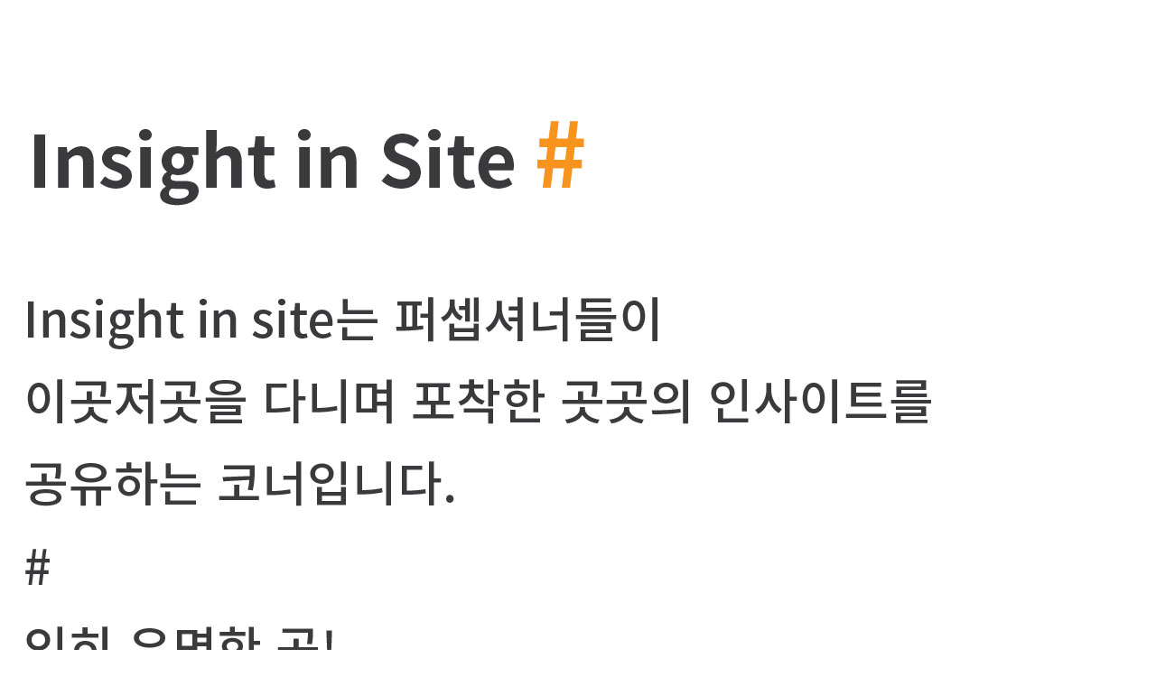

--- FILE ---
content_type: text/html; charset=utf-8
request_url: http://perception.co.kr/main/bbs/view_image.php?fn=%2Fdata%2Feditor%2F1910%2Fd83841ede00def282aca279c7838b9f0_1570706016_9882.jpg
body_size: 4453
content:
<!doctype html>
<html lang="ko">
<head>
<meta charset="utf-8">
<meta http-equiv="imagetoolbar" content="no">
<meta http-equiv="X-UA-Compatible" content="IE=10,chrome=1">
<head>
<meta name="description" content="브랜드 디자인 컨설팅 전문업체, 디자인 컨설팅, 패키지 디자인, Space Identity, 디자인 컨설턴트 교육.">

<!-- Global site tag (gtag.js) - Google Analytics -->
<script async src="https://www.googletagmanager.com/gtag/js?id=UA-127848009-1"></script>
<script>
  window.dataLayer = window.dataLayer || [];
  function gtag(){dataLayer.push(arguments);}
  gtag('js', new Date());

  gtag('config', 'UA-127848009-1');
</script>

</head>
<title>이미지 크게보기 | 퍼셉션</title>
<link rel="stylesheet" href="http://perception.co.kr/main/css/default.css?ver=20171018">
<link rel="stylesheet" href="http://perception.co.kr/main/media/css/style.css" media="all" />
<link rel="stylesheet" type="text/css" href="http://perception.co.kr/main/media/lib/css/sliderkit-core.css" media="screen, projection" />
<!--[if lte IE 8]>
<script src="http://perception.co.kr/main/js/html5.js"></script>
<![endif]-->
<script>
// 자바스크립트에서 사용하는 전역변수 선언
var g5_url       = "http://perception.co.kr/main";
var g5_bbs_url   = "http://perception.co.kr/main/bbs";
var g5_is_member = "";
var g5_is_admin  = "";
var g5_is_mobile = "";
var g5_bo_table  = "";
var g5_sca       = "";
var g5_editor    = "";
var g5_cookie_domain = "";
</script>
<script src="http://perception.co.kr/main/js/jquery-1.8.3.min.js"></script>
<script src="http://perception.co.kr/main/js/jquery.menu.js"></script>
<script src="http://perception.co.kr/main/js/common.js"></script>
<script src="http://perception.co.kr/main/js/wrest.js"></script>

<script type="text/javascript" src="http://perception.co.kr/main/media/lib/js/jquery-1.8.2.min.js"></script>
<script type="text/javascript" src="http://perception.co.kr/main/media/lib/js/jquery.easing.1.3.min.js"></script>
<script type="text/javascript" src="http://perception.co.kr/main/media/lib/js/jquery.mousewheel.min.js"></script>
<script type="text/javascript" src="http://perception.co.kr/main/media/lib/js/jquery.sliderkit.1.6.min.js"></script>
<script type="text/javascript" src="http://perception.co.kr/main/media/js/common.js"></script>


</head>
<body>

<div><img src="http://perception.co.kr/main/data/editor/1910/d83841ede00def282aca279c7838b9f0_1570706016_9882.jpg" alt="" width="1199" height="1239" class="draggable" style="position:relative;top:0;left:0;cursor:move;"></div>

<script>
var win_w = 1199;
var win_h = 1239 + 70;
var win_l = (screen.width - win_w) / 2;
var win_t = (screen.height - win_h) / 2;

if(win_w > screen.width) {
    win_l = 0;
    win_w = screen.width - 20;

    if(win_h > screen.height) {
        win_t = 0;
        win_h = screen.height - 40;
    }
}

if(win_h > screen.height) {
    win_t = 0;
    win_h = screen.height - 40;

    if(win_w > screen.width) {
        win_w = screen.width - 20;
        win_l = 0;
    }
}

window.moveTo(win_l, win_t);
window.resizeTo(win_w, win_h);

$(function() {
    var is_draggable = false;
    var x = y = 0;
    var pos_x = pos_y = 0;

    $(".draggable").mousemove(function(e) {
        if(is_draggable) {
            x = parseInt($(this).css("left")) - (pos_x - e.pageX);
            y = parseInt($(this).css("top")) - (pos_y - e.pageY);

            pos_x = e.pageX;
            pos_y = e.pageY;

            $(this).css({ "left" : x, "top" : y });
        }

        return false;
    });

    $(".draggable").mousedown(function(e) {
        pos_x = e.pageX;
        pos_y = e.pageY;
        is_draggable = true;
        return false;
    });

    $(".draggable").mouseup(function() {
        is_draggable = false;
        return false;
    });

    $(".draggable").dblclick(function() {
        window.close();
    });
});
</script>



<!-- ie6,7에서 사이드뷰가 게시판 목록에서 아래 사이드뷰에 가려지는 현상 수정 -->
<!--[if lte IE 7]>
<script>
$(function() {
    var $sv_use = $(".sv_use");
    var count = $sv_use.length;

    $sv_use.each(function() {
        $(this).css("z-index", count);
        $(this).css("position", "relative");
        count = count - 1;
    });
});
</script>
<![endif]-->

</body>
</html>


--- FILE ---
content_type: text/css
request_url: http://perception.co.kr/main/media/css/style.css
body_size: 43287
content:
@charset "utf-8";
@import url(./reset.css);
@import url(./webfont.css);

#wrap {position:relative; }
#wrap #btnPdcs {position:absolute;top:0;right:0;z-index:100}
#header {position:absolute;top:0;left:50%;margin-left:-490px; width:980px;height:121px; z-index:1000;background:#fff}
#header h1 {margin:25px 20px 0 20px;padding-bottom:25px;border-bottom:1px solid #111}

#container {position:relative;width:100%;}
#container .sub_layout {position:relative;width:1000px;margin:0 auto 100px auto;padding-top:145px; overflow:hidden}
#container:after {content:'';display:block;height:0;overflow:hidden;clear:both }

#snb { float:left;width:188px;}
#content {position:relative; float:left;width:747px;padding:0 0 0 65px; min-height:550px;}

#footerwrap { width:100%;margin-top:50px; }
#footerwrap #footer { position:relative; width:980px; height:66px; text-align:left; margin:0 auto; }
#footerwrap #footer .logo {position:absolute;top:0px;right:0px }
#footerwrap #footer .copyright { margin:0px 0 0 0px; line-height:20px;color:#000;font-size:11px;}

#footerNav {position:relative;width:980px;padding-top:18px;margin:0 auto;border-top:2px solid #111;overflow:hidden;}
#footerNav ul{float:left;width:982px;margin-bottom:30px; overflow:hidden }
#footerNav li { position: relative; float: left; text-align: left; margin-right: 0px; z-index: 1000; }
#footerNav ul li> a {display:block;height:23px; padding-top:7px; font-family:Arial, Tahoma;font-weight:bold;font-size:14px; color:#000}
#footerNav ul li.m7 {text-align:right;margin-right:0 }

#footerNav .localSub {}
#footerNav .localSub dl {padding:2px 0 0 1px;}
#footerNav .localSub dl dt {text-indent:-9999px;display:none; }
#footerNav .localSub dl dd {  font-size:12px;text-align:left ;}
#footerNav .localSub dl dd a {display:block;width:141px; height:10px;font-size:11px; padding:5px 10px 5px 0px;font-family:Arial, Tahoma;color:#666;}
#footerNav .localSub dl dd a.on,
#footerNav .localSub dl dd a:hover {text-decoration:underline}

#gnb {position:absolute;top:10px;right:30px}
#gnb ul li {float:left;margin-right:15px;}
#gnb ul li a {color:#666 }

#localNav {position:relative;width:960px;overflow:hidden}
#localNav ul{float:left;width:960px;overflow:hidden }
#localNav li { position: relative; float: left; text-align: left; margin-right: 50px; z-index: 1000;  height:200px;}
#localNav ul li> a {display:block;height:20px; padding-top:7px; font-family:Arial, Tahoma;font-weight:bold;font-size:14px; color:#000}
#localNav ul li > a.on,
#localNav ul li > a:hover {border-bottom:2px solid #000 }
#localNav ul li.m1 a { margin-left:18px}
#localNav ul li.m8 {text-align:right; float:right;margin-right:0 }

#localNav .localSub { z-index:1000; position:absolute;top:29px;left:0px;}
#localNav .localSub dl {padding:2px 0 0 0;background:#fff;padding-bottom:7px}
#localNav .localSub dl.d1 {margin-left:3px;}
#localNav .localSub dl dt {text-indent:-9999px;display:none; }
#localNav .localSub dl dd {  font-size:12px;text-align:left ;}
#localNav .localSub dl dd a {display:block;width:150px; height:10px;padding:8px 10px 8px 20px;font-family:Arial, Tahoma;font-weight:bold; color:#222;background:#fff;}
#localNav .localSub dl dd a.on,
#localNav .localSub dl dd a:hover {background:#d6d6d6}

.mainCont { width:940px; padding-left:0px; margin:0 auto;}
.mainCont h1 {font-size:36px;font-family:Arial, Tahoma;padding:30px 0 12px 0;border-bottom:1px solid #111 }
.mainCont h1 span {font-weight:normal;font-family:Dotum; }
.mainCont h3{font-family:Arial, Tahoma;font-size:23px;margin-bottom:12px;margin-top:42px;}
.mainCont h4.h4_01 {background:#343844;color:#fff;font-size:17px;padding:8px 0 8px 10px; font-family: Arial; }
.mainCont h4.h4_02 {background:#343844;color:#fff;font-size:17px;padding:8px 0 8px 10px; font-family: Arial; }
.mainCont h4.h4_03 {background:#343844;color:#fff;font-size:17px;padding:8px 0 8px 10px; font-family: Arial; }
.mainCont h4.h4_04 {background:#343844;color:#fff;font-size:17px;padding:8px 0 8px 10px; font-family: Arial; }
.mainCont .sbCnt {position:relative }
.mainCont .sbCnt .FOMLink {font-weight:bold;position:absolute;top:275px;left:660px}
.mainCont .sbCnt .FOMLink a {color:#231f20 }
.mainCont .svcCnt {position:relative;padding:0 0 60px 10px;}
.mainCont .svcCnt .title {color:#231f20;font-weight:bold;font-size:35px;font-family:Arial, Tahoma;padding:32px 0 8px 0px; }
.mainCont .svcCnt p {width:450px;color:#727272;line-height:20px }
.mainCont .svcCnt .FOMLink {font-weight:bold;}
.mainCont .svcCnt .FOMLink a {color:#231f20 }
.mainCont .svcCnt .sideImg { position: absolute; top: 60px; right: 25px; }
.mainCont .exdCnt {position:relative;padding:0 0 0px 0px;}
.mainCont .exdCnt .title {color:#231f20;font-weight:bold;font-size:32px;padding:60px 0 22px 0px; }
.mainCont .exdCnt p {color:#727272;line-height:25px;letter-spacing:1px;   font-size: 14px; }
.mainCont .exdCnt h4.exdTit {padding:50px 0 21px 0; color:#231f20;font-weight:bold;font-size:24px;font-family:Arial, Tahoma;border-bottom:2px solid #000 }
.mainCont .exdCnt .offering {position:relative;padding:40px 0 0px 0;border-bottom:1px solid #ccc; }
.mainCont .exdCnt .offering dl {position:relative;margin-bottom:40px; overflow:hidden }
.mainCont .exdCnt .offering dl dt {float:left; width:247px;font-size:20px;font-family:Arial, Tahoma;vertical-align:bottom }
.mainCont .exdCnt .offering dl dd {float:left; font-size:14px;color:#666;letter-spacing:1px;line-height:27px;}
.mainCont .etcCnt {position:relative; }
.mainCont .etcCnt .h4_title {margin-top:50px;margin-bottom:40px;padding-top:33px; font-size:24pt;font-family:Nanum Gothic,Dotum, Tahoma, Arial, sans-serif;line-height:48px }
.mainCont .etcCnt .h4_title02 {margin-bottom:40px;padding:80px 0 20px 0; border-bottom:2px solid #000;font-size:24px;font-family:Nanum Gothic,Dotum, Tahoma, Arial, sans-serif;}
.mainCont .etcCnt .h4_title03 {margin-bottom:40px;padding-top:30px; font-size:36px;font-family:Arial, Nanum Gothic, Dotum, Tahoma;line-height:48px }
.mainCont .etcCnt .h4_title .sub_title{font-size:24pt;font-family:Nanum Gothic,Dotum, Tahoma, Arial, sans-serif;}
.mainCont .etcCnt .h5_01 h5{font-size:19px;margin:50px 0 20px 0}
.mainCont .etcCnt .h5_01 p {font-size:14px;line-height:30px; }
.mainCont .etcCnt p.para1 {margin:40px 0; font-size:14px;color:#747474; line-height:30px;}
.mainCont .etcCnt .pdcsgo { position:relative;width:980px;height:565px;padding-top:83px; background:transparent url(../images/common/etc_cnt_11.jpg) no-repeat;}
.mainCont .etcCnt .pdcsgo p {width:425px; margin-top:53px; font-size:14px;color:#727272;line-height:27px  }
.mainCont .etcCnt .pdcsgo .btn_pdcsgo {position:absolute;top:486px;left:0 }
.mainCont .etcCnt .top {position:relative }
.mainCont .etcCnt .top p {padding:71px 0 62px 430px; font-size:14px;line-height:27px;color:#727272 }
.mainCont .etcCnt .top p.p2 {padding:71px 0 62px 479px; font-size:14px;line-height:27px;color:#727272 }
.mainCont .etcCnt .top .sideTxt {position:absolute;top:71px;left:0}
.mainCont .process {position:relative }
.mainCont .process h3.titleImg01 {margin-top:74px; }
.mainCont .process .p1 {padding:13px 0 0 0; font-size:14px;color:#666; line-height:27px; }
.mainCont .process .imgAline_01 {text-align:center;margin:95px 0 }
.mainCont .process .ex {position:relative;height:375px;border-top:2px solid #101010;border-bottom:1px solid #ebedec;margin-bottom:58px }
.mainCont .process .ex .pic {position:absolute;top:0;left:0 }
.mainCont .process .ex .cnt {padding:42px 0 0 392px; }
.mainCont .process .ex .cnt h4 {margin-bottom:16px; font-size:33px;font-family:Arial, Tahoma;}
.mainCont .process .ex .cnt p {margin-bottom:25px; padding-bottom:30px; line-height:22px;margin-left:2px;background:transparent url(../images/common/bg_process_line.gif) no-repeat left bottom;}
.mainCont .process .ex .cnt ul {margin-left:2px }
.mainCont .process .ex .cnt ul li {font-weight:bold; padding-left:8px; background:transparent url(../images/common/ic_bu2.gif) no-repeat left 11px;line-height:24px;letter-spacing:1px}
.mainCont .process .ex .cnt ul li span {color:#999;font-weight:normal }

.mainCont .pdcs .bx {position:relative;margin:32px 0 0 0;padding:67px 0 42px 0;border-top:2px solid #000; }
.mainCont .pdcs .bx .pic {position:absolute;top:67px;left:0 }
.mainCont .pdcs .bx .cnt {padding-left:340px; }
.mainCont .pdcs .bx .cnt .name {margin-bottom:41px; font-weight:bold; font-size:22px; }
.mainCont .pdcs .bx .cnt .name span {color:#c1c1c1; }
.mainCont .pdcs .bx .cnt .explan {font-size:14px;color:#666; line-height:26px }

.mainCont .lst_portfoS{position:relative;overflow:hidden}
.mainCont .lst_portfoS h4.exdTit { padding:50px 0 14px 0; color:#231f20;font-weight:bold;font-size:24px;font-family:Arial, Tahoma; }
.mainCont .lst_portfoS ul {float:left;width:993px;overflow:hidden }
.mainCont .lst_portfoS ul li {float:left;width:302px;height:302px; margin:0 17px 17px 0;cursor:pointer }
.mainCont .ourStroy {position:relative }
.mainCont .ourStroy h3.h3_1 {font-size:34px;padding-top:30px }
.mainCont .ourStroy div.p1 {position:relative; margin:30px 0 53px 0;font-size:14px;color:#727272;line-height:27px }
.mainCont .ourStroy .bx {position:relative;margin-bottom:50px; padding:37px 0 0 169px;border-top:2px solid #000 }
.mainCont .ourStroy .bx .h3_2 {position:absolute;top:0;left:0; width:62px; font-size:34px; }
.mainCont .ourStroy .bx .sideTxt {position:relative; padding-bottom:40px; font-size:14px;color:#727272;line-height:27px }

.mainCont .approach {position:relative  }
.mainCont .approach h3.h3_1 {font-size:34px;padding-top:30px }
.mainCont .approach div.p1 {position:relative; margin-top:30px;font-size:14px;color:#727272;line-height:27px }
.mainCont .approach .ctImg {text-align:center;margin:50px 0 }
.mainCont .approach .btCt {float:left;width:100%;overflow:hidden }
.mainCont .approach .btCt .d1,
.mainCont .approach .btCt .d2,
.mainCont .approach .btCt .d3 {float:left;font-size:14px;color:#000;line-height:27px}
.mainCont .approach .btCt .d1 {width:240px;padding-right:66px;border-right:1px solid #e4e4e4 }
.mainCont .approach .btCt .d2 {width:250px;padding:0 60px;border-right:1px solid #e4e4e4   }
.mainCont .approach .btCt .d3 {width:240px;padding-left:60px; }
.mainCont .approach .btCt .d2 ul li {margin-bottom:20px; padding-left:15px;background: url(../images/common/ic_bu1.gif) no-repeat left 12px; }
.mainCont .approach h4 {margin:32px 0; font-size:18px; font-family: Tahoma, Arial; }
.mainCont .approach p {font-size:14px;color:#000;line-height:27px }

.mainCont .ourpeople {position:relative  }
.mainCont .ourpeople h3.h3_1 {font-size:34px;padding-top:30px }
.mainCont .ourpeople h3.h3_2{font-size:23px;padding:0px 0 21px 0;border-bottom:2px solid #000 }
.mainCont .ourpeople div.p1 {position:relative; margin-top:30px;font-size:14px;color:#727272;line-height:27px }
.mainCont .ourpeople .ctImg {text-align:center;margin:50px 0 }
.mainCont .ourpeople .ct1 {position:relative }
.mainCont .ourpeople .ct1 ul {float:left;margin:21px 0 60px 0;}
.mainCont .ourpeople .ct1 ul li {font-size:14px;color:#727272;line-height:27px}
.mainCont .ourpeople .ct1 ul.u1 {width:278px;margin-right:13px }
.mainCont .ourpeople .ct1 ul.u2 {width:228px;padding-left:90px;margin-right:13px}
.mainCont .ourpeople .ct1 ul.u3 {width:138px;padding-left:180px}
.mainCont .ourpeople .ct2 li .bx {position:relative;margin:32px 0 0 0;padding-bottom:42px; border-bottom:1px solid #ccc }
.mainCont .ourpeople .ct2 li .bx .pic {position:absolute;top:0;left:0 }
.mainCont .ourpeople .ct2 li .bx .cnt {padding:0 0 0 360px; }
.mainCont .ourpeople .ct2 li .bx .cnt .name {margin-bottom:28px; font-weight:bold; font-size:22px; }
.mainCont .ourpeople .ct2 li .bx .cnt .name span {color:#c1c1c1; }
.mainCont .ourpeople .ct2 li .bx .cnt .high {margin-bottom:39px; padding-bottom:51px; font-weight:bold; font-size:14px;color:#000;line-height:27px;background: url(../images/common/bg_high_line.gif) no-repeat left bottom; }
.mainCont .ourpeople .ct2 li .bx .cnt .career {font-size:12px;color:#666; line-height:26px }
.mainCont .ourvalue {position:relative }
.mainCont .ourvalue h3.h3_1 {font-size:34px;padding-top:30px;font-family: Arial, Tahoma;}
.mainCont .ourvalue .top {position:relative; font-size:14px;color:#727272; line-height:27px}
.mainCont .ourvalue .top .ctImg {text-align:center;margin:80px 0 100px 0 }
.mainCont .ourvalue .top .side {position:absolute;top:15px;left:309px;}
.mainCont .ourvalue .sc {border-top:2px solid #000;padding:45px 0 45px 0; overflow:hidden}
.mainCont .ourvalue .sc .subject_L {float:left;width:378px;padding-left:22px; font-size:30px;font-weight:bold }
.mainCont .ourvalue .sc .script_R {margin-left:400px; }
.mainCont .ourvalue .sc .script_R p {font-size:16px; line-height:27px;margin-bottom:18px }
.mainCont .ourvalue .sc .script_R ul{}
.mainCont .ourvalue .sc .script_R ul li {font-size:14px; line-height:27px; }
.mainCont .ourvalue .sc .script_R img {margin-top:5px }
.mainCont .persona {position:relative }
.mainCont .persona h3.h3_1 {font-size:34px;padding-top:30px;font-family: Arial, Tahoma;}
.mainCont .persona p {position:relative; margin-top:30px;font-size:14px;color:#727272;line-height:27px }
.mainCont .persona ul.ul_p {position:relative;overflow:hidden; }
.mainCont .persona ul li p{color:#000 }
.mainCont .persona ul li.L {float:left;width:536px }
.mainCont .persona ul li.R {float:left}
.mainCont .intern {position:relative  }

.mainCont .intern h3.h3_1 {font-size:34px;padding-top:30px;font-family: Arial, Tahoma;}
.mainCont .intern p {position:relative;margin:30px 0 70px 0;font-size:14px;color:#727272;line-height:27px }
.mainCont .intern ul.ul_p {position:relative;margin-top:50px; overflow:hidden; }
.mainCont .intern ul li.L {float:left;width:500px }
.mainCont .intern ul li.R {float:left}
.mainCont .intern ul li table {position:relative;width:100%;margin-top:45px;margin-bottom:40px; font-size:14px;line-height:36px; }
.mainCont .intern ul li table th {vertical-align:top;color:#000;text-align:left }
.mainCont .intern ul li table td {}

.mainCont .joinus {position:relative }
.mainCont .joinus h3.h3_1 {font-size:34px;padding-top:30px;font-family: Arial, Tahoma;}
.mainCont .joinus h3.h3_2 {font-size:24px;padding-bottom:16px;margin-bottom:42px; border-bottom:2px solid #000; font-family: Arial, Tahoma;}
.mainCont .joinus p {position:relative; margin-top:30px;font-size:14px;color:#727272;line-height:27px }
.mainCont .joinus ul.ul_1 {float:left;overflow:hidden;margin:33px 0 55px 0;overflow:hidden }
.mainCont .joinus ul.ul_1 li {float:left;margin-right:57px;font-size:14px;line-height:27px;color:#727272}
.mainCont .joinus ul.ul_1 li.l1 {width:142px;padding-left:50px; }
.mainCont .joinus ul.ul_1 li.l2 {width:142px;padding-left:50px; }
.mainCont .joinus ul.ul_1 li.l3 {width:192px; }
.mainCont .joinus ul.ul_1 li.l4 {width:105px;padding-left:57px; margin-right:0}
.mainCont .joinus .joinbx {position:relative }
.mainCont .joinus .joinbx .title {font-size:23px;font-weight:bold }
.mainCont .joinus .joinbx .zm {font-size:14px; color:#747474;line-height:30px;}
.mainCont .joinus .joinbx .contact {position:relative;margin-top:100px }
.mainCont .joinus .joinbx .contact .note {font-size:18px;font-weight:bold;color:#000;line-height:28px;}
.mainCont .joinus .joinbx .contact .note span {color:#fc443a;text-decoration:underline }
.mainCont .joinus .joinbx .contact .btn_joinus {position:absolute;top:0;right:0 }
.mainCont .contact {position:relative;overflow:hidden }
.mainCont .contact .ct_L {float:left;width:610px;}
.mainCont .contact .ct_L h3 {margin-bottom:37px; padding:0 0 18px 1px; font-size:23px;border-bottom:2px solid #000 }
.mainCont .contact .ct_L .btn_contactSend {margin-top:47px }
.mainCont .contact .ct_R {float:right;width:302px;}
.mainCont .contact .ct_R h3 {margin-bottom:37px;padding:0 0 18px 1px; font-size:23px;border-bottom:2px solid #000 }
.mainCont .contact .ct_R .location {font-size:14px;line-height:26px;color:#666 }
.mainCont .contact .ct_R .location strong {color:#000 }
.mainCont .contact .thank {position:relative; padding:114px 0 0 197px;margin-bottom:70px}
.mainCont .contact .thank p {margin-top:45px; font-size:36px;color:#000;line-height:45px;}
.mainCont .contact .thank .img {position:absolute;top:79px;left:0 }
.mainCont .contact .thank .btn_contactReturn {margin-top:50px; }

.wide_img_01 {width:100%; height:500px; background:transparent url(../images/common/etc_cnt_01.jpg) no-repeat center center;}
.wide_img_02 {width:100%; height:500px; background:transparent url(../images/common/etc_cnt_02.jpg) no-repeat center center;}
.wide_img_03 {width:100%; height:500px; background:transparent url(../images/common/etc_cnt_03.jpg) no-repeat center center;}
.wide_img_04 {width:100%; height:500px; background:transparent url(../images/common/etc_cnt_04.jpg) no-repeat center center;}

/*
.wide_img_03 {width:100%; height:658px; background:transparent url(../images/common/etc_cnt_04.jpg) no-repeat center center;}
.wide_img_03 .cnt {position:relative;width:980px;height:100%;  margin:0 auto; }
.wide_img_03 .cnt .sideImg {position:absolute;top:82px;left:547px}
.wide_img_03 .cnt p {padding:447px 0 0 547px;font-size:14px;color:#000; line-height:27px; }
.wide_img_04 {width:100%; height:540px; background:transparent url(../images/common/etc_cnt_07.jpg) no-repeat center center;}
.wide_img_04 .cnt .sideImg {position:absolute;top:82px;left:547px}
.wide_img_04 .cnt p {padding:447px 0 0 547px;font-size:14px;color:#000; line-height:27px; }
.wide_img_05 {width:100%; height:293px; background:transparent url(../images/common/etc_cnt_08.jpg) no-repeat center center;}
*/

.Visual_Cnt_00 {width:100%;text-align:center;}
.Visual_Cnt_00 img{}

.Visual_Cnt_01 {width:100%;height:350px; background:#343844; }
.Visual_Cnt_01 .ct_1 {width:962px; padding-left:18px; padding-top:190px;  margin:0px auto 0 auto;font-size:43px;font-family:Arial, Tahoma;color:#fff; }
.Visual_Cnt_01 .ct_1 span.s1 {color:#fff;font-weight:bold }
.Visual_Cnt_02 {width:100%;height:350px; background:#343844}
.Visual_Cnt_02 .ct_1 {width:962px; padding-left:18px; padding-top:190px;  margin:0px auto 0 auto;font-size:43px;font-family:Arial, Tahoma;color:#fff;}
.Visual_Cnt_02 .ct_1 span.s1 {color:#fff;font-weight:bold }
.Visual_Cnt_03 {width:100%;height:350px; background:#343844}
.Visual_Cnt_03 .ct_1 {width:962px; padding-left:18px; padding-top:190px;  margin:0px auto 0 auto;font-size:43px;font-family:Arial, Tahoma;color:#fff;}
.Visual_Cnt_03 .ct_1 span.s1 {color:#fff;font-weight:bold }
.Visual_Cnt_04 {width:100%;height:350px; background:#343844}
.Visual_Cnt_04 .ct_1 {width:962px; padding-left:18px; padding-top:190px;  margin:0px auto 0 auto;font-size:43px;font-family:Arial, Tahoma;color:#fff;}
.Visual_Cnt_04 .ct_1 span.s1 {color:#fff;font-weight:bold }
.Visual_Cnt_05 {width:100%;height:350px; background:#343844}
.Visual_Cnt_05 .ct_1 {width:962px; padding-left:18px; padding-top:190px;  margin:0px auto 0 auto;font-size:43px;font-family:Arial, Tahoma;color:#fff;}
.Visual_Cnt_05 .ct_1 span.s1 {color:#fff;font-weight:bold }
.Visual_Cnt_06 {width:100%;height:350px; background:#2fd2a6}
.Visual_Cnt_06 .ct_1 {width:962px; padding-left:18px; padding-top:190px;  margin:0px auto 0 auto;font-size:43px;font-family:Arial, Tahoma;color:#fff;}
.Visual_Cnt_06 .ct_1 span.s1 {color:#000;font-weight:bold }
.Visual_Cnt_07 {width:100%;height:350px; background:#343844}
.Visual_Cnt_07 .ct_1 {width:962px; padding-left:18px; padding-top:190px;  margin:0px auto 0 auto;font-size:43px;font-family:Arial, Tahoma;color:#fff;}
.Visual_Cnt_07 .ct_1 span.s1 {color:#fff;font-weight:bold }
.Visual_Cnt_08 {width:100%;height:350px; background:#343844}
.Visual_Cnt_08 .ct_1 {width:962px; padding-left:18px; padding-top:190px;  margin:0px auto 0 auto;font-size:43px;font-family:Arial, Tahoma;color:#fff;}
.Visual_Cnt_08 .ct_1 span.s1 {color:#fff;font-weight:bold }
.Visual_Cnt_09 {width:100%;height:350px; background:#343844}
.Visual_Cnt_09 .ct_1 {width:962px; padding-left:18px; padding-top:190px;  margin:0px auto 0 auto;font-size:43px;font-family:Arial, Tahoma;color:#fff;}
.Visual_Cnt_09 .ct_1 span.s1 {color:#fff;font-weight:bold }
.Visual_Cnt_10 {width:100%;height:350px; background:#343844}
.Visual_Cnt_10 .ct_1 {width:962px; padding-left:18px; padding-top:190px;  margin:0px auto 0 auto;font-size:43px;font-family:Arial, Tahoma;color:#fff;}
.Visual_Cnt_10 .ct_1 span.s1 {color:#fff;font-weight:bold }
.Visual_Cnt_11 {width:100%;height:350px; background:#343844}
.Visual_Cnt_11 .ct_1 {width:962px; padding-left:18px; padding-top:190px;  margin:0px auto 0 auto;font-size:43px;font-family:Arial, Tahoma;color:#fff;}
.Visual_Cnt_11 .ct_1 span.s1 {color:#fff;font-weight:bold }
.Visual_Cnt_12 {width:100%;height:350px; background:#343844}
.Visual_Cnt_12 .ct_1 {width:962px; padding-left:18px; padding-top:190px;  margin:0px auto 0 auto;font-size:43px;font-family:Arial, Tahoma;color:#fff;}
.Visual_Cnt_12 .ct_1 span.s1 {color:#fff;font-weight:bold }
.Visual_Cnt_13 {width:100%;height:350px; background:#343844}
.Visual_Cnt_13 .ct_1 {width:962px; padding-left:18px; padding-top:190px;  margin:0px auto 0 auto;font-size:43px;font-family:Arial, Tahoma;color:#fff;}
.Visual_Cnt_13 .ct_1 span.s1 {color:#fff;font-weight:bold }
.Visual_Cnt_14 {width:100%;height:350px; background:#343844}
.Visual_Cnt_14 .ct_1 {width:962px; padding-left:18px; padding-top:190px;  margin:0px auto 0 auto;font-size:43px;font-family:Arial, Tahoma;color:#fff;}
.Visual_Cnt_14 .ct_1 span.s1 {color:#fff;font-weight:bold }
.Visual_Cnt_15 {width:100%;height:350px; background:#343844;}
.Visual_Cnt_15 .ct_1 {width:962px; padding-left:18px; padding-top:190px;  margin:0px auto 0 auto;font-size:43px;font-family:Arial, Tahoma;color:#fff;}
.Visual_Cnt_15 .ct_1 span.s1 {color:#fff;font-weight:bold }
.Visual_Cnt_16 {width:100%;height:350px; background:#343844}
.Visual_Cnt_16 .ct_1 {width:962px; padding-left:18px; padding-top:190px;  margin:0px auto 0 auto;font-size:43px;font-family:Arial, Tahoma;color:#fff;}
.Visual_Cnt_16 .ct_1 span.s1 {color:#fff;font-weight:bold }
.Visual_Cnt_17 {width:100%;height:350px; background:#343844}
.Visual_Cnt_17 .ct_1 {width:962px; padding-left:18px; padding-top:190px;  margin:0px auto 0 auto;font-size:43px;font-family:Arial, Tahoma;color:#fff;}
.Visual_Cnt_17 .ct_1 span.s1 {color:#fff;font-weight:bold }
.Visual_Cnt_18 {width:100%;height:350px; background:#343844}
.Visual_Cnt_18 .ct_1 {width:962px; padding-left:18px; padding-top:225px;  margin:0px auto 0 auto;font-size:43px;font-family:Arial, Tahoma;color:#fff;}
.Visual_Cnt_18 .ct_1 span.s1 {color:#fff;font-weight:bold }
.Visual_Cnt_19 .ct_1 {width:980px;padding-top:190px;  margin:0px auto 0 auto;font-size:43px;font-family:Arial, Tahoma;color:#fff;}
.Visual_Cnt_19 .ct_1 span.s1 {color:#000;font-weight:bold }

.newsWrap {position:relative;margin-top:70px;}
.newsWrap .openBar {position:relative;width:980px;height:52px;background:#ffae3a }
.newsWrap .openBar .btnUpDown {position:absolute;top:16px;right:20px }
.newsWrap .openBar2 {position:relative;width:980px;height:52px;background:#893aff }
.newsWrap .openBar2 .btnUpDown {position:absolute;top:16px;right:20px }
.newsWrap .tab_news {position:relative;width:411px;margin-top:-52px;margin-bottom:60px;overflow:hidden }
.newsWrap .tab_news ul {float:left;width:411px;background:#fff; overflow:hidden }
.newsWrap .tab_news ul li {float:left;margin-right:2px;text-align:center }
.newsWrap .tab_news ul li a {display:block;width:129px;height:37px;padding-top:12px; border:3px solid #000;border-bottom:none;font-size:20px;font-weight:bold;font-family:Arial, Tahoma;background:#000;color:#fff}
.newsWrap .tab_news ul li a.on,
.newsWrap .tab_news ul li a:hover {color:#000;background:#fff}

.newsWrap .tab_newsTy2 {position:relative;width:980px;height:50px;padding-top:32px;margin-bottom:55px; border:1px solid #000;border-width:3px 0;overflow:hidden;border-top:none; }
.newsWrap .tab_newsTy2 ul {float:left;width:411px;background:#fff; overflow:hidden }
.newsWrap .tab_newsTy2 ul li {float:left;padding-right:33px;margin-right:21px;background: url(../images/common/tab_newsTy2_bar.gif) no-repeat right center;}
.newsWrap .tab_newsTy2 ul li:last-child {background:none }
.newsWrap .tab_newsTy2 ul li a {display:block;font-size:20px;font-weight:bold;font-family:Arial, Tahoma;  }
.newsWrap .tab_newsTy2 ul li a.on,
.newsWrap .tab_newsTy2 ul li a:hover {color:#000;}

.newsWrap .newsCnt {position:relative;margin-top:30px }
/*
.newsWrap .newsCnt .top {position:relative;padding-top:40px; border-top:2px solid #000 }
*/
.newsWrap .newsCnt .top {position:relative; }
.newsWrap .newsCnt .top .title {font-size:24px;line-height:48px }
.newsWrap .newsCnt .top .info {position:relative;margin-top:25px;font-size:18px;font-family: Arial, Nanum Gothic, Dotum, Tahoma; }
.newsWrap .newsCnt .top .info span.i1 {display:inline-block;vertical-align:middle; padding-top:5px; margin-left:20px;}
.newsWrap .newsCnt .top .info div.i2 {position:absolute;top:0 ;right:0;cursor:pointer}
.newsWrap .newsCnt .top .info div.i2 .fileTitle {text-align:right }
.newsWrap .newsCnt .top .info div.i2 .fileAtt {position:absolute;top:25px ;right:0;display:none }
.newsWrap .newsCnt .top .info div.i2 .fileAtt li {margin-bottom:1px;color:#fff;background:#000 }
.newsWrap .newsCnt .top .info div.i2 .fileAtt li:hover {background:#333 }
.newsWrap .newsCnt .top .info div.i2 .fileAtt li .cnt {position:relative; width:314px;height:16px;padding:15px 27px;  }
.newsWrap .newsCnt .top .info div.i2 .fileAtt li .cnt a {position:absolute;top:15px;right:28px; font-size:18px;font-weight:bold;color:#fff }
.newsWrap .newsCnt .top .info div.i2 .fileAtt li .cnt a:hover {text-decoration:underline}

.newsWrap .newsCnt .top .side {}
.newsWrap .newsCnt .top .side .btnSns {position:absolute;top:55px;right:0  }
.newsWrap .newsCnt .top .side .btnSns ul { overflow:hidden }
.newsWrap .newsCnt .top .side .btnSns ul li {float:left;margin-left:7px}
.newsWrap .newsCnt .top .side .fileInfo {position:absolute;top:100px;right:0 }
.newsWrap .newsCnt .top .side .fileInfo ul {overflow:hidden }
.newsWrap .newsCnt .top .side .fileInfo ul li {float:left;font-size:14px;padding:0 15px 0 10px; background: url(../images/common/bg_fileInfoBar.gif) no-repeat right center; }
.newsWrap .newsCnt .top .side .fileInfo ul li:last-child {background:none;padding-right:0 }
.newsWrap .newsCnt .view {padding:40px 0 44px 0; }
.newsWrap .newsCnt .share {position:relative; }
.newsWrap .newsCnt .share .btnSns {position:absolute;top:0px;right:0  }
.newsWrap .newsCnt .share .btnSns ul { overflow:hidden }
.newsWrap .newsCnt .share .btnSns ul li {float:left;margin-left:7px}

.newsWrap .newsLstCnt {float:left;width:610px;margin-top:-12px}
.newsWrap .newsLstCnt .top {position:relative;}
.newsWrap .newsLstCnt .top .title {font-size:24px;line-height:48px }
.newsWrap .newsLstCnt .top .title .date {position:absolute;top:50px;right:0;font-size:14px; }
.newsWrap .newsLstCnt .view {padding:45px 0 0px 0;height:115px; color:#747474;line-height:30px;font-size:14px; overflow:hidden}

/*포트폴리오 추가*/

.worksWrap {position:relative;}
/*.worksWrap .h1 {font-size:36px;font-family:Arial, Tahoma;}*/
.worksWrap .openBar {position:relative;width:980px;height:52px;background:#ffae3a }
.worksWrap .openBar .btnUpDown {position:absolute;top:16px;right:20px }
.worksWrap .openBar2 {position:relative;width:980px;height:52px;background:#893aff }
.worksWrap .openBar2 .btnUpDown {position:absolute;top:16px;right:20px }
.worksWrap .tab_news {position:relative;width:411px;margin-top:-52px;margin-bottom:60px;overflow:hidden }
.worksWrap .tab_news ul {float:left;width:411px;background:#fff; overflow:hidden }
.worksWrap .tab_news ul li {float:left;margin-right:2px;text-align:center }
.worksWrap .tab_news ul li a {display:block;width:129px;height:37px;padding-top:12px; border:3px solid #000;border-bottom:none;font-size:20px;font-weight:bold;font-family:Arial, Tahoma;background:#000;color:#fff}
.worksWrap .tab_news ul li a.on,
.worksWrap .tab_news ul li a:hover {color:#000;background:#fff}

.worksWrap .tab_newsTy2 {position:relative;width:980px;height:50px;padding-top:32px;margin-bottom:55px; border:1px solid #000;border-width:3px 0;overflow:hidden;border-top:none; }
.worksWrap .tab_newsTy2 ul {float:left;width:411px;background:#fff; overflow:hidden }
.worksWrap .tab_newsTy2 ul li {float:left;padding-right:33px;margin-right:21px;background: url(../images/common/tab_newsTy2_bar.gif) no-repeat right center;}
.worksWrap .tab_newsTy2 ul li:last-child {background:none }
.worksWrap .tab_newsTy2 ul li a {display:block;font-size:20px;font-weight:bold;font-family:Arial, Tahoma;  }
.worksWrap .tab_newsTy2 ul li a.on,
.worksWrap .tab_newsTy2 ul li a:hover {color:#000;}

.worksWrap .newsCnt {position:relative;margin-top:30px }
.worksWrap .newsCnt .top {position:relative;padding-top:40px; border-top:2px solid #000 }
.worksWrap .newsCnt .top .title {font-size:24px;line-height:48px }
.worksWrap .newsCnt .top .info {position:relative;margin-top:25px;font-size:18px;font-family:Dotum }
.worksWrap .newsCnt .top .info span.i1 {display:inline-block;vertical-align:middle; padding-top:5px; margin-left:20px;}
.worksWrap .newsCnt .top .info div.i2 {position:absolute;top:0 ;right:0;cursor:pointer}
.worksWrap .newsCnt .top .info div.i2 .fileTitle {text-align:right }
.worksWrap .newsCnt .top .info div.i2 .fileAtt {position:absolute;top:25px ;right:0;display:none }
.worksWrap .newsCnt .top .info div.i2 .fileAtt li {margin-bottom:1px;color:#fff;background:#000 }
.worksWrap .newsCnt .top .info div.i2 .fileAtt li:hover {background:#333 }
.worksWrap .newsCnt .top .info div.i2 .fileAtt li .cnt {position:relative; width:314px;height:16px;padding:15px 27px;  }
.worksWrap .newsCnt .top .info div.i2 .fileAtt li .cnt a {position:absolute;top:15px;right:28px; font-size:18px;font-weight:bold;color:#fff }
.worksWrap .newsCnt .top .info div.i2 .fileAtt li .cnt a:hover {text-decoration:underline}

.worksWrap .newsCnt .top .side {}
.worksWrap .newsCnt .top .side .btnSns {position:absolute;top:55px;right:0  }
.worksWrap .newsCnt .top .side .btnSns ul { overflow:hidden }
.worksWrap .newsCnt .top .side .btnSns ul li {float:left;margin-left:7px}
.worksWrap .newsCnt .top .side .fileInfo {position:absolute;top:100px;right:0 }
.worksWrap .newsCnt .top .side .fileInfo ul {overflow:hidden }
.worksWrap .newsCnt .top .side .fileInfo ul li {float:left;font-size:14px;padding:0 15px 0 10px; background: url(../images/common/bg_fileInfoBar.gif) no-repeat right center; }
.worksWrap .newsCnt .top .side .fileInfo ul li:last-child {background:none;padding-right:0 }
.worksWrap .newsCnt .view {padding:40px 0 44px 0; }
.worksWrap .newsCnt .share {position:relative; }
.worksWrap .newsCnt .share .btnSns {position:absolute;top:0px;right:0  }
.worksWrap .newsCnt .share .btnSns ul { overflow:hidden }
.worksWrap .newsCnt .share .btnSns ul li {float:left;margin-left:7px}

.worksWrap .newsLstCnt {float:left;width:610px;margin-top:-12px}
.worksWrap .newsLstCnt .top {position:relative;}
.worksWrap .newsLstCnt .top .title {font-size:24px;line-height:48px }
.worksWrap .newsLstCnt .top .title .date {position:absolute;top:50px;right:0;font-size:14px; }
.worksWrap .newsLstCnt .view {padding:45px 0 0px 0;height:115px; color:#747474;line-height:30px;font-size:14px; overflow:hidden}

/*포트폴리오 추가*/

.svcTxt {float:left;margin:10px 30px 0 0; font-size:23px;font-family:Arial, Tahoma;font-weight:bold;color:#231f20;overflow:hidden}
.selSvc { position:relative;margin-bottom:50px;width:257px;height:34px;padding:12px 0 0 27px;border:3px solid #000; background:#fff;color:#000;font-weight:bold; font-size:18px;z-index:1001;}
.selSvc ul {position:absolute;top:47px;left:-3px; width:102%; display:none}
.selSvc ul li {margin-bottom:1px; background:#000;font-size:18px; }
.selSvc ul li a {height:34px;padding:12px 0 0 27px;display:block;color:#fff }
.selSvc ul li a.on,
.selSvc ul li a:hover {background:#333 }
.selSvc .btnSelOpen {position:absolute;top:2px;right:2px;padding:10px 10px 3px 10px;cursor:pointer }


.lstPortfolio {position:relative; clear:both}
.lstPortfolio ul {float:left;width:993px;overflow:hidden }
.lstPortfolio ul li {position:relative; float:left;width:302px;height:302px; margin:0 17px 17px 0;cursor:pointer }
.lstPortfolio .bx_title {z-index:100;display:block;position:absolute;top:220px;left:0; width:300px;height:90px;font-size:13px;}
.lstPortfolio .bx_title a { display:block;padding:8px 15px 0 21px;color:#fff;display: block;width: 270px;white-space: nowrap;text-overflow: ellipsis;overflow: hidden;}
.lstPortfolio .bx_title a.main_title{font-size:14px;font-weight:bold;}

.lstPortfolio img{ width:302px;height:302px;}
.lstPortfolio .bx_shadow {background-color: #000;display:block;position:absolute;top:210px;left:0; width:302px;height:92px;opacity: 0.7;  }
.lstPortfolio .bx_shadow .title { font-size:22px;font-family:Arial, Tahoma; }
.lstPortfolio .bx_shadow .title a { display:block;padding:0px 15px 0 21px;color:#fff;}
.sub_h3title {margin-bottom:27px; font-size:29px;font-weight:bold;color:#333; height:28px;padding:0 0 18px 11px; border-bottom:1px solid #e0e0e0; }

.photoslider-bullets{position:relative; width:100%;margin:0 auto;overflow:hidden;}
.photoslider-bullets .sliderkit-nav { position: absolute; right:0;bottom: 10px;width:100%; height: 30px; /*border: 1px solid #1b1b1b; z-index: 100; background: rgb(0, 0, 0);background: rgba(0, 0, 0, 0.8);*/ }
.photoslider-bullets .sliderkit-nav-clip {top:12px;left:20px;text-align:center;}
.photoslider-bullets .sliderkit-nav-clip ul li{float:left;margin:0 10px 0 0;}
.photoslider-bullets .sliderkit-nav-clip ul li > a.clip { background:transparent url("../images/index/num_off.png") no-repeat 0 0; width: 18px; height: 18px; background-size:50%}
.photoslider-bullets .sliderkit-nav-clip ul li.sliderkit-selected a.clip{background:transparent url("../images/index/num_ov.png") no-repeat 0 0;background-size:50%}
.photoslider-bullets .sliderkit-controls{position:relative;width:1000px;margin:0 auto; z-index:100;}
.photoslider-bullets .sliderkit-controls .sliderkit-go-prev {position:absolute; left:-7%;top: 365px;width:25px;height:47px; background: url(../images/index/bullet_prev.png) no-repeat left top;text-indent:-9999px;cursor:pointer }
.photoslider-bullets .sliderkit-controls .sliderkit-go-next {position:absolute;right:-7%;top: 365px;width:25px;height:47px; background: url(../images/index/bullet_next.png) no-repeat left top;text-indent:-9999px;cursor:pointer }
.photoslider-bullets .sliderkit-controls .mouseOff {width:43px;height:40px; cursor:pointer }
.photoslider-bullets .sliderkit-panels{padding-top:0; height:780px;overflow-x:hidden;}
.photoslider-bullets .sliderkit-panel{width:100%;height:780px;}

/*
.photoslider-bullets .sliderkit-panels .pos1 {background:transparent url("../images/index/bigimg_1.jpg") no-repeat center center;}
.photoslider-bullets .sliderkit-panels .pos2 {background:transparent url("../images/index/bigimg_2.jpg") no-repeat center center;  }
.photoslider-bullets .sliderkit-panels .pos3 {background:transparent url("../images/index/bigimg_3.jpg") no-repeat center center;  }
.photoslider-bullets .sliderkit-panels .pos4 {background:transparent url("../images/index/bigimg_1.jpg") no-repeat center center; }
.photoslider-bullets .sliderkit-panels .pos5 {background:transparent url("../images/index/bigimg_2.jpg") no-repeat center center; }
.photoslider-bullets .sliderkit-panels .pos6 {background:transparent url("../images/index/bigimg_3.jpg") no-repeat center center; }
*/

.photoslider-portfo{position:relative; width:100%;margin:0 auto;}
.photoslider-portfo .sliderkit-nav { position: absolute; right: -15px;bottom: 0px;width: 140px; height: 30px; /*border: 1px solid #1b1b1b; z-index: 100; background: rgb(0, 0, 0);background: rgba(0, 0, 0, 0.8);*/ }
.photoslider-portfo .sliderkit-nav-clip {top:12px;left:0px;margin:0 auto;}
.photoslider-portfo .sliderkit-nav-clip ul li{float:left;margin:0 5px 0 0;}
.photoslider-portfo .sliderkit-nav-clip ul li > a.clip { background:transparent url("../images/index/num_off.png") no-repeat 0 0; width: 18px; height: 18px; background-size:50%}
.photoslider-portfo .sliderkit-nav-clip ul li.sliderkit-selected a.clip{background:transparent url("../images/index/num_ov.png") no-repeat 0 0;background-size:50%}
.photoslider-portfo .sliderkit-controls{position:relative;width:1000px;margin:0 auto; z-index:100;}
.photoslider-portfo .sliderkit-controls .sliderkit-go-prev {position:absolute; left:-7%;top: 365px;width:25px;height:47px; background: url(../images/index/bullet_prev.png) no-repeat left top;text-indent:-9999px;cursor:pointer }
.photoslider-portfo .sliderkit-controls .sliderkit-go-next {position:absolute;right:-7%;top: 365px;width:25px;height:47px; background: url(../images/index/bullet_next.png) no-repeat left top;text-indent:-9999px;cursor:pointer }
.photoslider-portfo .sliderkit-controls .mouseOff {width:43px;height:40px; cursor:pointer }
.photoslider-portfo .sliderkit-panels{padding-top:0; height:600px;overflow-x:hidden;}
.photoslider-portfo .sliderkit-panel{width:100%;height:600px;}

.board ul.lst {position:relative;}
.board ul.lst li {margin-bottom:55px;padding-bottom:55px;border-bottom:1px solid #000  }
.board ul.lst li .inner {position:relative;overflow:hidden }
.board ul.lst li .inner .pic {position:relative;float:left;width:300px;height:244px;margin-right:30px;}
.board ul.lst li .inner .pic .category {position:absolute;top:0;left:0; }
.board ul.lst li:last-child {border-bottom:none }

.board .tb_ntLst {position:relative }
.board .tb_ntLst table {width:100%;border-bottom:2px solid #000 }
.board .tb_ntLst table thead th {border-top:2px solid #010101;border-bottom:1px solid #cacaca; color:#000;font-size:14px;padding:10px 0;text-align:center;}
.board .tb_ntLst table tbody td {border-bottom: 1px solid #cacaca; font-size:14px;padding:10px 0;text-align:center;color:#7a7a7a;}
.board .tb_ntLst table thead th.last {background:none }
.board .tb_ntLst table tbody td.last {background:none }
.board .tb_ntLst table tbody td:last-child {border-right:none }
.board .tb_ntLst table tbody td.title {text-align:left;padding-left:30px;}
.board .tb_ntLst table tbody td.title a {color:#000 }

.board .board_view { width:100%; border-top:2px solid #744042; border-bottom:0; }
.board .board_view th { font-weight:bold; color:#555; text-align:left; height:38px; padding-left:20px; border-bottom:1px solid #cacaca; font-size:12px; background:#fff; }
.board .board_view td { height:38px; padding-left:20px; border-bottom:1px solid #cacaca; color:#605b56; font-size:11px; background:#fff;}
.board .board_view .content { height:300px; vertical-align:top; padding:20px; }
.board .board_view .prev_next th { border-top:2px solid #ddd; border-bottom:1px dashed #ddd; }
.board .board_view .prev_next td { border-top:2px solid #ddd; border-bottom:1px dashed #ddd; }

.board .field { border:1px solid #ccc; }
.board .table_wr01 {}
.board .table_wr01 table {width:100% }
.board .table_wr01 td{ padding:3px 7px 3px 0px;background:#fff;}
.board .table_wr01 .w_title {margin-left:10px }
.board .btn_area{text-align:center; padding:30px;}
.board .ed{height:20px; line-height:18px; background:#fff;border: 1px solid #c0c0c0;}
.board .file { position:relative}
.board .file table {width:100%; }
.board .file table th {text-align:left;font-size:18px }
.board .file table td .fileArea{position:relative; width:99%; border: 1px solid #fff; font-size: 12px;font-family:Dotum; color: #000; height: 14px; padding: 15px 0 15px 10px; background:#f2f2f2 }
.board .file table td .fileArea .btn_file {position:absolute;top:2px;right:2px;width:113px;height:40px; background:transparent url("../images/common/btn_fileSelect.gif") no-repeat 0 0; }
.board .file table td .fileArea .btn_file input {opacity:0; width: 100%;height: 100%;color:#fff}


/* Paging */
.page_area{position:relative;text-align:center;clear:both;overflow:hidden}
.page_area .numberlist{margin:25px 0 20px 0;}
.page_area .numberlist li{color:#849872;margin-right:4px}
.page_area .numberlist li,.page_area .numberlist li a{ display:inline-block;*display:inline;}
.page_area .numberlist li a{color:#7a7a7a;height:16px; padding:5px 7px 2px;border:1px solid #ccc;}
.page_area .numberlist li a.num,
.page_area .numberlist li a:hover{color:#fff;height:16px; padding:5px 7px 2px;border:1px solid #ccc;background:#000;}

.page_area .numberlist li.ic-arrow.left {margin-right:7px;}
.page_area .numberlist li.ic-arrow.left a:hover {background:none }
.page_area .numberlist li.ic-arrow.right {margin-left:7px;}
.page_area .numberlist li.ic-arrow.right a:hover {background:none }
.page_area .numberlist li.ic-arrow a {border:none;padding:0;}
.page_area .numberlist li.ic-arrow a img {*vertical-align:2px;}
.page_area .btn-right {position:absolute;right:0;top:12px; }
.page_area .btn-left{position:absolute;left:0;top:12px }

fieldset#bos_sch {text-align:right;margin-bottom:8px;}
fieldset#bos_sch .in_2 {margin-right:-4px; }


/* 갤러리 게시판 */
.gallery-list { width: 100%;   }
.gallery-list td { text-align: center; color: #222; }
.gallery-list .list-view { text-align: center; float: left; padding-bottom:20px; margin-bottom: 20px; border-bottom: 1px dashed #d5d5d5;}
.gallery-list .list-view .list-view-img { margin: 20px 12px 10px 5px; width: 168px; height: 240px;  }
.gallery-list .list-view .list-view-img a {color:#333 }
.gallery-list .list-view .list-view-img img {width:148px;height:220px;padding:10px 10px;  border: 1px solid #ECECEC; }
.gallery-list .list-view p {width:160px;overflow:hidden;text-overflow:ellipsis;white-space:nowrap; }

.top_search { margin: 50px 0 0 0; padding: 14px 0 14px 0; text-align: center; border: 1px solid #e9e9e9; }
.top_search span { vertical-align: middle; margin-right: 20px; }
.top_search span input { margin-right: 5px; }
.top_search span img { vertical-align: middle; }

/* LOGIN*/
.login_bx {position:absolute;top:50px;left:50%;margin-left:-321px; border:4px solid #000;width:542px;height:542px;z-index:1001;background:#fff }
.login_bx .closeBar {position:relative; background:#000;height:38px }
.login_bx .closeBar span {position:absolute;top:8px;right:18px }
.login_bx .note {padding:69px 53px 0 53px; }
.login_bx .inBx{position:absolute;top:300px;left:0;width:436px;height:139px; }
.login_bx .inBx .pos {position:relative;width:436px;  margin:16px 0 0 53px;}
.login_bx .inBx .pos li {margin-bottom:10px}
.login_bx .inBx .pos .btn_m_login {position:absolute;top:0;right:0 }
.login_bx .inBx input.in_b {width:273px;height:30px;padding:5px 0 0 10px; border:2px solid #000;font-size:20px;font-weight:bold; color:#000 }
.login_bx .inBx .btn_bt_link {margin:40px 0 0 53px;vertical-align:middle;font-size:15px;}
.login_bx .inBx .btn_bt_link a {font-size:17px;font-weight:bold; color:#000;font-family:Dotum;vertical-align:middle}









--- FILE ---
content_type: text/css
request_url: http://perception.co.kr/main/media/css/reset.css
body_size: 2711
content:
@charset "euc-kr";

body{font-family:Nanum Gothic,Dotum, Tahoma, Arial, sans-serif; font-size:12px;}

/*reset
-------------------------------*/

body,html{width:100%; height:100%;}
body,p,h1,h2,h3,h4,h5,h6,ul,ol,li,dl,dt,dd,table,caption,form,fieldset,legend,input{margin:0;padding:0;}
h1,h2,h3,h4,h5,h6{font-size:100%;}
li{list-style-type:none;}
img,fieldset{border:0; vertical-align:middle;}
#skip_navi, .h, legend,.hidden, caption{font-size:0;line-height:0;width:0;height:0;visibility:hidden; position:absolute; left:-9999px;}
.blind{font-size:0;line-height:0;width:0;height:0;visibility:hidden;}
li img,li a{vertical-align:middle;}
address,em{font-style:normal;}
select,input{vertical-align:middle;}
table{border-collapse:collapse; border-spacing:0;}
button {cursor: pointer; margin: 0; padding: 0;}
caption{font-size:0; line-height:0; width:0; height:0; visibility:hidden;}
hr{display:none;}
a:link{ color:#999; text-decoration:none;}
a:visited { color:#999; text-decoration:none;}
a:active  { color:#999; text-decoration:none;}
a:hover{ color:#333; text-decoration:none;}
textarea{resize:none;}
/*img{max-width:100%;}*/
input[type="radio"]{border:0 none !important;}
button{background:none;border:0 none;font-weight:bold;}
select { height: 24px; }

input.in_1 { border: 1px solid #fff; font-size: 15px;font-family:Dotum; color: #000; height: 14px; padding: 15px 0 15px 25px; background:#f2f2f2}
input.in_2 { border: 1px solid #c0c0c0; font-size: 12px; color: #515151; height: 11px; padding: 5px 0 6px 5px; }
textarea.in_2 {border: 1px solid #fff; font-size: 15px;font-family:Dotum; color: #000; padding: 15px 0 15px 25px; background:#f2f2f2 }
input+label {cursor:pointer }

/* 위치 */
.fl { display:inline; float:left; }
.fr { display:inline; float:right; }
.cl { clear:both; }

/* 정렬 */
.tl { text-align:left !important; } 
.tc { text-align:center !important; }
.tr { text-align:right !important; }

/* 여백 */
.mt1 { margin-top:1px !important;}
.mt2 { margin-top:2px !important;}
.mt3 { margin-top:3px !important;}
.mt4 { margin-top:4px !important;}
.mt5 { margin-top:5px !important;}
.mt6 { margin-top:6px !important;}
.mt7 { margin-top:7px !important;}
.mt8 { margin-top:8px !important;}
.mt9 { margin-top:9px !important;}
.mt10 { margin-top:10px !important;}
.mt12 { margin-top:12px !important;}
.mt13 { margin-top:15px !important;}
.mt15 { margin-top:15px !important;}
.mt17 { margin-top:17px !important;}
.mt20 { margin-top:20px !important;}
.mt25 { margin-top:25px !important;}
.mt30 { margin-top:30px !important;}
.mt40 { margin-top:40px !important;}
.mr150 { margin-right:150px !important;}
.mg50 { margin:50px 0 !important;}


--- FILE ---
content_type: text/css
request_url: http://perception.co.kr/main/media/css/webfont.css
body_size: 2124
content:
/* * Nanum Gothic (Korean) http://www.google.com/fonts/earlyaccess */
@font-face { font-family: 'Nanum Gothic'; font-style: normal; font-weight: 400; src: url(//themes.googleusercontent.com/static/fonts/earlyaccess/nanumgothic/v4/NanumGothic-Regular.eot); src: url(//themes.googleusercontent.com/static/fonts/earlyaccess/nanumgothic/v4/NanumGothic-Regular.eot?#iefix) format('embedded-opentype'), url(//themes.googleusercontent.com/static/fonts/earlyaccess/nanumgothic/v4/NanumGothic-Regular.woff2) format('woff2'), url(//themes.googleusercontent.com/static/fonts/earlyaccess/nanumgothic/v4/NanumGothic-Regular.woff) format('woff'), url(//themes.googleusercontent.com/static/fonts/earlyaccess/nanumgothic/v4/NanumGothic-Regular.ttf) format('truetype'); }
@font-face { font-family: 'Nanum Gothic'; font-style: normal; font-weight: 700; src: url(//themes.googleusercontent.com/static/fonts/earlyaccess/nanumgothic/v4/NanumGothic-Bold.eot); src: url(//themes.googleusercontent.com/static/fonts/earlyaccess/nanumgothic/v4/NanumGothic-Bold.eot?#iefix) format('embedded-opentype'), url(//themes.googleusercontent.com/static/fonts/earlyaccess/nanumgothic/v4/NanumGothic-Bold.woff2) format('woff2'), url(//themes.googleusercontent.com/static/fonts/earlyaccess/nanumgothic/v4/NanumGothic-Bold.woff) format('woff'), url(//themes.googleusercontent.com/static/fonts/earlyaccess/nanumgothic/v4/NanumGothic-Bold.ttf) format('truetype'); }
@font-face { font-family: 'Nanum Gothic'; font-style: normal; font-weight: 800; src: url(//themes.googleusercontent.com/static/fonts/earlyaccess/nanumgothic/v4/NanumGothic-ExtraBold.eot); src: url(//themes.googleusercontent.com/static/fonts/earlyaccess/nanumgothic/v4/NanumGothic-ExtraBold.eot?#iefix) format('embedded-opentype'), url(//themes.googleusercontent.com/static/fonts/earlyaccess/nanumgothic/v4/NanumGothic-ExtraBold.woff2) format('woff2'), url(//themes.googleusercontent.com/static/fonts/earlyaccess/nanumgothic/v4/NanumGothic-ExtraBold.woff) format('woff'), url(//themes.googleusercontent.com/static/fonts/earlyaccess/nanumgothic/v4/NanumGothic-ExtraBold.ttf) format('truetype'); }


--- FILE ---
content_type: application/javascript
request_url: http://perception.co.kr/main/media/js/common.js
body_size: 4012
content:
$(document).ready(function () {
    function mainService() {
        var $p_wrap_tab = $('#localNav ul');
        $p_wrap_tab.find('li>div').hide()


        function lineTabMenuToggle(event) {
            var $this = $(this);

            $this.next('div').animate({ left: '-20px', opacity: '1' }, 'fast').show().parent('li').find('>a').addClass('on').parent().siblings('li').find('>a').removeClass('on').parent().find('>div').animate({ left: '-100px', opacity: '0' }, 'fast').hide();
            $p_wrap_tab.find('li>div').mouseleave(function () { $this.next('div').hide().parent().siblings('li').find('>a').removeClass('on') });
        }
        $p_wrap_tab.find('>li>a').mouseover(lineTabMenuToggle).focus(lineTabMenuToggle);
    };

    function loginClose() {
        $('.login_bx>.closeBar').find('img').click(function(){
            $('.login_bx').css({display:'none' })
        });
    };


    function lstPortfolio() {
        $('.lstPortfolio li').hover(
	        function () {
	        	var obj = $(this).find('.bx_title a');
	          	$(obj).css("color","#45c8ff");
	        }, 
	        function() {
	        	var obj = $(this).find('.bx_title a');
	          	$(obj).css("color","#fff");
	        }
		);
    };
	
	
    $(".photoslider-bullets").sliderkit({
        auto: true,
        circular: true,
        //mousewheel: true,
        shownavitems: 6,
        panelfx: "sliding",
        panelfxspeed: 1000,
        panelfxeasing: "easeInOutExpo" // "easeOutExpo", "easeInOutExpo", etc.
    });

    $(".photoslider-portfo").sliderkit({
        auto: true,
        circular: true,
        shownavitems: 6,
        panelfx: "sliding",
        panelfxspeed: 1000
    });

    function BtnSel() {
        $('.btnSelOpen').click(function () {
            $('.selSvc').find('ul').slideToggle(200, "linear", function () {
                if ($('.selSvc').find('ul').is(':visible') === true) {
                    $('.btnSelOpen').find('img').attr("src", "/main/media/images/common/btn_select_close.gif");
                } else { $('.btnSelOpen').find('img').attr("src", "/main/media/images/common/btn_select_open.gif"); }
            });
        });
    };

    function BtnBoardView() {
        $('.btnUpDown').css({cursor:'pointer'})
        $('.btnUpDown').click(function () {
            $('.pageToggle').slideToggle(200, "linear", function () {
                if ($('.pageToggle').is(':visible') === true) {
                    $('.btnUpDown').find('img').attr("src", "/main/media/images/common/btn_newClose.gif");
                } else { $('.btnUpDown').find('img').attr("src", "/main/media/images/common/btn_newOpen.gif"); }
            });
        });
    };
    function BtnBoardView2() {
        $('.btnUpDown').css({ cursor: 'pointer' })
        $('.btnUpDown').click(function () {
            $('.pageToggle2').slideToggle(200, "linear", function () {
                if ($('.pageToggle2').is(':visible') === true) {
                    $('.btnUpDown').find('img').attr("src", "/main/media/images/common/btn_newClose2.gif");
                } else { $('.btnUpDown').find('img').attr("src", "/main/media/images/common/btn_newOpen2.gif"); }
            });
        });
    };

    function tableHover() {
        $('.tb_ntLst tr').not(':first').hover(
          function () {
              $(this).css({ background: '#f2f2f2' });
          },
          function () {
              $(this).css({ background: '' });
          }
        );
    };
    
	function fileHover() {
        $('.info .i2').click(function () {
            $(this).find('.fileAtt').show('fast');
        });
        $('.info .fileAtt').mouseleave(function () {
            $(this).hide('fast')
        });
    };

    $(function () { mainService(); loginClose(); BtnSel();  tableHover(); BtnBoardView(); BtnBoardView2();fileHover();lstPortfolio(); });

    //css//
    
    

});// end doucument.




--- FILE ---
content_type: application/javascript
request_url: http://perception.co.kr/main/media/lib/js/jquery.sliderkit.1.6.min.js
body_size: 8076
content:
/*  
 *  Slider Kit v1.6 (packed) - Sliding contents with jQuery
 *  http://www.kyrielles.net/sliderkit
 *  
 *  Copyright (c) 2010-2011 Alan Frog
 *  Licensed under the GNU General Public License
 *  See <license.txt> or <http://www.gnu.org/licenses/>
 *  
 *  Requires : jQuery v1.3+ <http://jquery.com/>
 * 
 */
eval(function(p,a,c,k,e,r){e=function(c){return(c<a?'':e(parseInt(c/a)))+((c=c%a)>35?String.fromCharCode(c+29):c.toString(36))};if(!''.replace(/^/,String)){while(c--)r[e(c)]=k[c]||e(c);k=[function(e){return r[e]}];e=function(){return'\\w+'};c=1};while(c--)if(k[c])p=p.replace(new RegExp('\\b'+e(c)+'\\b','g'),k[c]);return p}('(7($){9 o=7(){9 n=3;3.28=7(c,d){3.4=$.2S({},3.29,d);3.r=$(c);3.B=$("."+3.4.s+"-1H",3.r);3.w=$("."+3.4.s+"-w",3.r);3.15=$("."+3.4.s+"-w-2a",3.w);3.v=3.B.K();3.G=3.v>0?1:0;3.1m=3.15.K()>0?1:0;6(!3.G&&!3.1m){3.1n("2T",3.4.1o,1)}z 6(3.r.y("L")=="10"&&!3.4.1p){3.1n("2U",3.4.1o,1)}3.r.y("2b","2V");3.p=0;3.16=0;3.17=0;3.M=t;3.1I=0;3.18=1;3.1q=0;3.11=t;3.2W=q;3.8={1r:3.4.s+"-2X",C:3.4.s+"-1H-2Y",O:3.4.s+"-1H-2Z",H:3.4.s+"-19-30",1J:3.4.s+"-B-31",1a:3.4.s+"-32-19",33:"+"};6(3.1m){3.2c()}3.2d();6(3.G){3.1K=$("."+3.4.s+"-B",3.r);6(3.4.1s=="1t"){3.2e()}}3.1u=!3.G?1:0;6(3.4.1L){3.r.1L(7(a,b){b>0?n.1v():n.1b();x q})}6(3.4.2f){3.r.34(7(a){6(a.2g==37){n.1v()}z 6(a.2g==39){n.1b()}})}6(3.4.2h&&3.G){3.1K.P(7(){n.1b();x q})}3.1w(3.4.1x>=3.v?3.v-1:3.4.1x<0?0:3.4.1x,t);6(3.4.10){3.1y();6(!3.1z){3.r.2i(7(){6(n.11!=t){n.1A()}},7(){n.1y()})}}x 3};3.29={s:"1M",1x:0,10:u,2j:35,1L:q,2f:q,1c:q,Q:5,2k:q,2l:q,2m:q,1N:q,2n:u,2o:"1t",I:t,2p:36,2q:t,1s:"1O",1B:38,1P:t,2r:"1d",1Q:7(){},J:7(){},2s:q,2h:q,D:q,2t:q,2u:q,1p:q,2v:u,1o:q};3.1n=7(a,b,c){6(b){3a("3b 3c 3d! 3e #"+a+" (3f 3g)")}6(c){x q}};3.2c=7(){3.N=$("3h",3.15);3.E=$("1R",3.N);9 c=3.E.K();6(3.G&&(c!=3.v)&&3.w.K()==1){3.1n("3i",3.4.1o,1)}6(3.4.2u){3.4.Q=3.v}z{7 1e(a){1S=n.E.y(a);6(1S!="10"&&a!=""&&a!="3j"){x 2w(1S)}z x 0}9 d=3.4.D?3.w.L():3.w.R();9 e=3.E.3k(u);9 f=3.E.3l(u);9 g=1e("1f-S")+1e("1f-3m");9 h=1e("1f-T")+1e("1f-3n");3.U=3.4.D?f:e;3.1T=3.U*c;3.1g=(3.4.Q*3.U)-(3.4.D?h:g);3.1C=3.4.D?"T":"S";9 i=3.4.D?"L":"R";9 j=3.4.D?"R":"L";3.E.y({R:3.E.R(),L:3.E.L()});3.N.y(i,3.1T+"1U");3.15.y({R:3.4.D?e:3.1g,L:3.4.D?3.1g:f});6(3.4.2l){3.15.y(3.1C,(d-3.1g)/2).y("1f","0")}3.v=c;6(3.v>3.4.Q){3.1q=u;6(3.4.I==t||3.4.I<0||3.4.I>3.v){3.4.I=3.4.Q}3.1D=$("."+3.4.s+"-w-19",3.w);6(3.1D.K()>0){3.2x()}}}6(3.4.2k&&3.G){3.E.1V(7(){n.1w(1W(3,"1R"),$(3))})}z 6(3.G||3.4.1N){3.E.P(7(){n.1w(1W(3,"1R"),$(3));x q})}7 1W(a,b){x $(b,$(a).1X()).3o(a)}};3.2x=7(){3.2y=u;3.12=$("."+3.4.s+"-w-2z",3.w);3.1h=$("."+3.4.s+"-w-2A",3.w);3.12.P(7(){n.1E();x q});3.1h.P(7(){n.1F();x q});6(3.4.2m){3.12.1V(7(){n.1E(u)});3.1h.1V(7(){n.1F(u)});3.1D.3p(7(){n.2B()})}6(!3.4.1c){3.12.3q(3.8.H)}};3.1Y=7(){3.13=3.4.D?3.N.1Z().T:3.N.1Z().S;3.V=W.3r(W.1i(3.13)/3.U);3.X=W.3s((3.1T-W.1i(3.13)-3.1g)/3.U);6(3.X<0){3.X=0}};3.2d=7(){3.Y=$("."+3.4.s+"-3t-19",3.r);3.14=$("."+3.4.s+"-20-19",3.r);3.1z=3.Y.K()>0?1:0;3.1j=3.14.K()>0?1:0;6(3.1z){6(3.4.10){3.Y.A(3.8.1a)}3.Y.P(7(){6(n.Y.1G(n.8.1a)){n.21()}z{n.2C()}x q})}6(3.1j){3.22=$("."+3.4.s+"-20-2z",3.r);3.23=$("."+3.4.s+"-20-2A",3.r);6(3.4.2s){3.14.1k();$("."+3.4.s+"-B",3.r).2i(7(){n.14.2D()},7(){n.14.3u()})}3.22.P(7(){n.1v($(3));x q});3.23.P(7(){n.1b($(3));x q})}};3.2e=7(){3.B.3v(\'<2E 3w="\'+3.8.1J+\'"></2E>\');3.24=$("."+3.8.1J,3.1K);3.24.y({"1Z":"3x"})};3.Z=7(a,b,c,d,e){6(e&&3.11!=t&&3.1z){3.21()}6(a){6(a.1G(3.8.H)){x q}}9 f=0;9 g=$(":3y",3.4.2v?3.w:3.r).K()>0?1:0;6(!g){3.16=3.p;6(c==t&&!d){3.p=b=="-="?3.p+1:3.p-1}z 6(c!=t){c=2w(c);3.p=c<0?0:c>3.v-1?3.v-1:c;9 h=a?a.1X().1X().1G(3.4.s+"-w-2a")?q:u:u}6(3.1j){3.14.F(3.8.H)}6(!3.4.1c){6(3.p==-1){3.p=0;f=1}6(3.p==0&&3.1j){3.22.A(3.8.H)}6(3.p==3.v){3.p=3.v-1;f=1}6(3.p==3.v-1){6(3.4.10){3.1A()}6(3.1j){3.23.A(3.8.H)}}}z 6(!3.1q){6(3.p==3.v){3.p=0}6(3.p==-1){3.p=3.v-1}}6(3.1q&&!f){3.2F(d,b,h)}6(3.1m){3.2G(3.p)}6(!(d&&!3.4.2n)){6(3.G){3.2H(3.p,b)}}6(3.18){3.18=0}}};3.2F=7(a,b,c){3.1Y();9 d=a?u:q;9 e=0;6(!a){9 f=W.1i(3.p+1-3.V);9 g=3.4.Q-f+1;9 h=3.p==0||3.p==3.v-1?1:0;6((3.4.1N&&(g==1||f==1))&&!3.18&&!h){e=3.4.I-1;d=u}6(g==0||f==0){d=u}6(c){9 i=W.1i(3.16-3.p);6(i>0){e=i;d=u}}6(b==""){6(3.16==3.p&&!h){b=3.2I=="-="?"+=":"-="}z{b=3.16<3.p?"-=":"+="}}3.2I=b}6(d){9 j=e>0?e:3.4.I;9 k=b=="-="?3.X:3.V;9 l=k<j?k:j;9 m=l*3.U;3.17=b=="-="?3.V+l:3.V-l+3.4.Q-1;6((b=="-="&&3.17>3.p)||(b=="+="&&3.17<3.p)){3.p=3.17}6(3.4.1c){6(3.V<=0&&b=="+="){b="-=";3.p=3.v-1;m=(3.X/3.4.I)*(3.U*3.4.I)}z 6(3.X==0&&b=="-="){b="+=";3.p=0;m=W.1i(3.13)}}3.2J(b,m)}};3.2H=7(a,b){3.M=3.B.2K(a);6(!3.M.1G(3.8.C)){6(3.18){3.25=3.4.2r;9 c=1}z{9 d=3.4.1p&&3.4.1s=="1O"?"2L":"1d";3.25=3.4.1p?d:3.4.1s}6(n.4.1Q)n.4.1Q();3.2M[3.25](b,c)}};3.2J=7(a,b){9 c=7(){6(!n.4.1c&&n.2y){n.1D.F(n.8.H);n.1Y();6(n.V<=0){n.12.A(n.8.H)}z 6(n.X<=0){n.1h.A(n.8.H)}}6(n.1l){3z(7(){n.1l=="-="?n.1E():n.1F()},0)}};3.2N=3.4.2o;3.2O[3.2N](a,b,c)};3.2M={1d:7(a,b){n.B.F(n.8.C).1k();n.M.A(n.8.C).26();6(n.4.J){n.4.J()}},1t:7(a,b){6(a==""){a=n.1I<n.p?"-=":"+="}n.1I=n.p;9 c=a=="-="?"+":"-";9 d=n.4.2t?"T":"S";9 e=n.4.D?n.r.L():n.r.R();9 f=d=="T"?{T:a+e}:{S:a+e};n.2P=$("."+n.8.O,n.r);n.2Q=$("."+n.8.C,n.r);n.B.y(d,"0");n.2P.F(n.8.O).1k();n.2Q.F(n.8.C).A(n.8.O);n.M.A(n.8.C).y(d,c+e+"1U").26();n.24.2R(u,u).y(d,"0").27(f,n.4.1B,n.4.1P,7(){6(n.4.J)n.4.J()})},1O:7(a,b){6(b){n.B.1k()}z n.M.y("2b","1d");$("."+n.8.O,n.r).F(n.8.O);$("."+n.8.C,n.r).2R(u,u).F(n.8.C).A(n.8.O);n.M.A(n.8.C).27({"3A":"26"},n.4.1B,n.4.1P,7(){6(n.4.J){n.4.J()}})},2L:7(a,b){n.B.F(n.8.C).1k();n.M.2D(n.4.1B,7(){6(n.4.J){n.4.J()}})}};3.2O={1d:7(a,b,c){9 d=a=="-="?n.13-b:n.13+b;n.N.y(n.1C,d+"1U");c()},1t:7(a,b,c){n.N.27(n.1C=="S"?{S:a+b}:{T:a+b},n.4.2p,n.4.2q,7(){c()})}};3.21=7(){3.Y.F(3.8.1a);3.1A()};3.2C=7(){3.Y.A(n.8.1a);3.1y()};3.1y=7(){9 a=3;3.11=3B(7(){a.Z(t,"-=",t,a.1u,t)},a.4.2j)};3.1A=7(){3C(3.11);3.11=t};3.1w=7(a,b){3.Z(b,"",a,0,1)};3.1v=7(a){3.Z(a,"+=",t,n.1u,1)};3.1b=7(a){3.Z(a,"-=",t,n.1u,1)};3.1E=7(c){6(c){n.1l="-="}3.Z(3.12,"+=",t,1,1)};3.1F=7(c){6(c){n.1l="+="}3.Z(3.1h,"-=",t,1,1)};3.2B=7(){n.1l=""};3.2G=7(a){$("."+3.8.1r,3.N).F(3.8.1r);3.E.2K(a).A(3.8.1r)};3.3D=7(a,b){3E[a]=b}};$.3F.1M=7(b){6(3.3G){x 3.3H(7(){9 a=3I o();a.28(3,b);$.3J(3,"1M",a)})}}})(3K);',62,233,'|||this|options||if|function|cssNames|var||||||||||||||||currId|false|domObj|cssprefix|null|true|allItems|nav|return|css|else|addClass|panels|cssActive|verticalnav|navLI|removeClass|arePanels|cssBtnDisable|scroll|panelfxafter|size|height|currPanel|navUL|cssOld|click|shownavitems|width|left|top|navLIsize|LIbefore|Math|LIafter|playBtn|_change|auto|isPlaying|navBtnPrev|navPos|gBtns|navClip|prevId|newId|firstTime|btn|cssBtnPause|stepForward|circular|none|getLImargin|margin|navClipSize|navBtnNext|abs|goBtns|hide|scrollcontinue|isNavClip|_errorReport|debug|freeheight|scrollActive|cssSelected|panelfx|sliding|lineScrollDo|stepBackward|changeWithId|start|autoScrollStart|isPlayBtn|autoScrollStop|panelfxspeed|cssPosAttr|navBtns|navPrev|navNext|hasClass|panel|prevPanel|cssPanelsWrapper|panelsBag|mousewheel|sliderkit|navscrollatend|fading|panelfxeasing|panelfxbefore|li|attrVal|navULSize|px|mouseover|getIndex|parent|_getNavPos|position|go|playBtnPause|goBtnPrev|goBtnNext|panelsWrapper|panelTransition|show|animate|_init|_settings|clip|display|_buildNav|_buildControls|_wrapPanels|keyboard|keyCode|panelclick|hover|autospeed|navitemshover|navclipcenter|navcontinuous|navpanelautoswitch|navfx|scrollspeed|scrolleasing|panelfxfirst|panelbtnshover|verticalslide|tabs|fastchange|parseInt|_buildNavButtons|scrollBtns|prev|next|navStopContinuous|playBtnStart|fadeIn|div|_setNavScroll|selectThumbnail|_animPanel|scrollWay|_animNav|eq|tabsfading|_panelTransitions|navTransition|_navTransitions|oldPanel|activePanel|stop|extend|01|02|block|changeOngoing|selected|active|old|disable|wrapper|pause|cssPosValue|keyup|4000|600||700||alert|Slider|Kit|error|Code|see|doc|ul|03|0px|outerWidth|outerHeight|right|bottom|index|mouseout|toggleClass|ceil|floor|play|fadeOut|wrapAll|class|relative|animated|setTimeout|opacity|setInterval|clearTimeout|addTransition|_transitions|fn|length|each|new|data|jQuery'.split('|'),0,{}))
